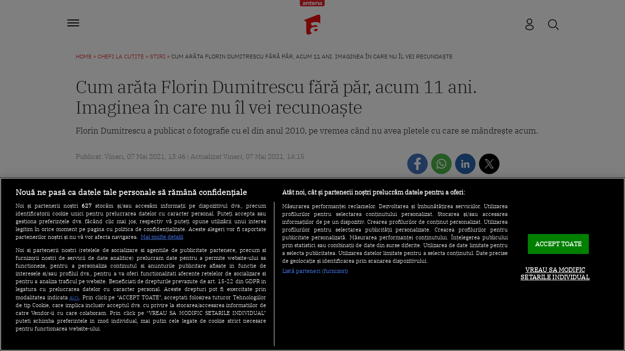

--- FILE ---
content_type: text/javascript;charset=utf-8
request_url: https://p1cluster.cxense.com/p1.js
body_size: 98
content:
cX.library.onP1('1ncwrq4yo3is2ra4kmk1059zq');


--- FILE ---
content_type: image/svg+xml
request_url: https://a1.ro/templates/default/images-21/share-v2/twitterx-icon.svg
body_size: 201
content:
<?xml version="1.0" encoding="UTF-8"?>
<svg id="Layer_1" xmlns="http://www.w3.org/2000/svg" width="30" height="30" version="1.1" viewBox="0 0 30 30">
  <!-- Generator: Adobe Illustrator 29.1.0, SVG Export Plug-In . SVG Version: 2.1.0 Build 142)  -->
  <defs>
    <style>
      .st0 {
        fill: #fff;
      }
    </style>
  </defs>
  <circle cx="15" cy="15" r="15"/>
  <path class="st0" d="M16.2690621,13.9561763l4.965917-5.7724774h-1.1767629l-4.3119062,5.0121613-3.4439045-5.0121613h-3.9721384l5.2078628,7.5792754-5.2078628,6.0533266h1.1768312l4.5534823-5.2930105,3.6370177,5.2930105h3.9721348l-5.4009585-7.8601247h.0002876ZM14.6572325,15.8297504l-.5276659-.7547266-4.1984406-6.005422h1.8075422l3.3881926,4.8465671.5276623.754723,4.4042467,6.2997979h-1.8075386l-3.5939987-5.1406518v-.0002876Z"/>
</svg>

--- FILE ---
content_type: text/javascript;charset=utf-8
request_url: https://id.cxense.com/public/user/id?json=%7B%22identities%22%3A%5B%7B%22type%22%3A%22ckp%22%2C%22id%22%3A%22mko22trbjdxxr768%22%7D%2C%7B%22type%22%3A%22lst%22%2C%22id%22%3A%221ncwrq4yo3is2ra4kmk1059zq%22%7D%2C%7B%22type%22%3A%22cst%22%2C%22id%22%3A%221ncwrq4yo3is2ra4kmk1059zq%22%7D%5D%7D&callback=cXJsonpCB2
body_size: 204
content:
/**/
cXJsonpCB2({"httpStatus":200,"response":{"userId":"cx:305tg83kmzr61w3zuiw3yjhou:66wo4eai631b","newUser":false}})